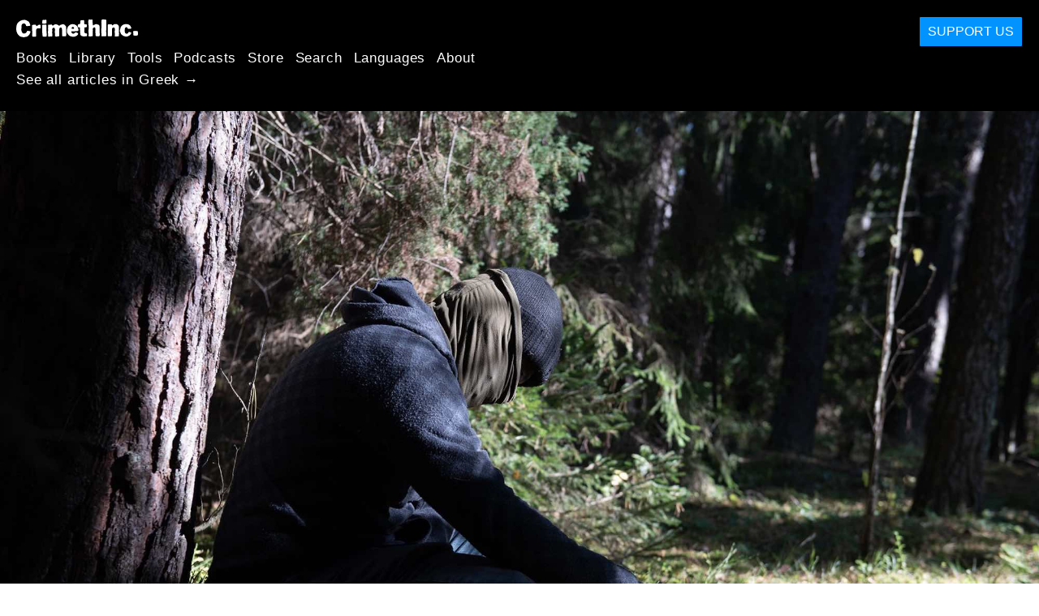

--- FILE ---
content_type: text/html; charset=utf-8
request_url: https://gr.crimethinc.com/2022/03/29/solidarnosc-w-dobie-wojny-i-przesiedlen-anarchisci-i-anarchistki-przeciwstawiaja-sie-wykorzystywaniu-uchodzcow-jako-broni-na-granicy-polski-i-bialorusi-1
body_size: 22795
content:
<!DOCTYPE html>
<html dir="ltr" lang="pl" class="media-mode" prefix="og: http://ogp.me/ns#">
  <head>
    
  <!--
    ********************************************************************************************************
    I support your decision, I believe in change and hope you find just what it is that you are looking for.
    ********************************************************************************************************
  -->

<title>CrimethInc. : Solidarność w dobie wojny i przesiedleń : Anarchiści i Anarchistki przeciwstawiają się wykorzystywaniu uchodźców jako broni na granicy Polski i Białorusi</title>
<meta charset="utf-8">
<meta http-equiv="X-UA-Compatible" content="IE=edge">
<meta name="viewport" content="width=device-width, initial-scale=1, shrink-to-fit=no">

<link rel="pgpkey" type="application/pgp-keys" href="/key.pub">

<meta name="csrf-param" content="authenticity_token" />
<meta name="csrf-token" content="Ig6dUlpHY-zvMFNDIdI5pQii86QXIi2PwEazvY4As63zF_fRVW2aptiLtxETRwX-TMwNsfIQyU7HND3kLzhdMA" />

<!-- Search engines should use our meta tags for link previews -->
<meta name="robots" content="noydir">
<meta name="robots" content="noodp">

<!-- Chrome, Firefox OS and Opera -->
<meta name="theme-color" content="#000000">
<!-- Safari -->
<meta name="apple-mobile-web-app-status-bar-style" content="black">

<!-- General meta tags -->
<meta name="robots" content="index,follow">
<meta name="application-name" content="CrimethInc. : Solidarność w dobie wojny i przesiedleń : Anarchiści i Anarchistki przeciwstawiają się wykorzystywaniu uchodźców jako broni na granicy Polski i Białorusi">
<meta name="description" content="Belarus has weaponized refugees to pressure the European Union, which has responded with brutality. We spoke with anarchists organizing in solidarity.">
<meta name="generator" content="CrimethInc. Internet Rube Goldberg Machine 3000">
<meta name="author" content="CrimethInc. Ex-Workers Collective">

<!-- Google Site Verification for WebMaster tools -->
<!-- <meta name="google-site-verification" content="" /> -->

<!-- Social media support: Twitter Cards and Facebook (Open Graph) -->
<meta name="twitter:dnt" content="on">
<meta name="twitter:card" content="summary_large_image">
<meta name="twitter:site" content="@crimethinc">
<meta name="twitter:site:id" content="14884161">
<meta name="twitter:creator" content="@crimethinc">
<meta name="twitter:creator:id" content="14884161">
<meta name="twitter:url" content="https://gr.crimethinc.com/2022/03/29/solidarnosc-w-dobie-wojny-i-przesiedlen-anarchisci-i-anarchistki-przeciwstawiaja-sie-wykorzystywaniu-uchodzcow-jako-broni-na-granicy-polski-i-bialorusi-1" property="og:url">
<meta name="twitter:title" content="Solidarność w dobie wojny i przesiedleń" property="og:title">
<meta name="twitter:description" content="Belarus has weaponized refugees to pressure the European Union, which has responded with brutality. We spoke with anarchists organizing in solidarity." property="og:description">
<meta name="twitter:image" content="https://cdn.crimethinc.com/assets/articles/2022/03/28/header.jpg" property="og:image">
<meta property="og:site_name" content="CrimethInc.">
<meta property="og:type" content="article">

<!-- Feeds: RSS/Atom and JSON Feed -->
  <link rel="alternate" type="application/atom+xml" title="CrimethInc. : Solidarność w dobie wojny i przesiedleń : Anarchiści i Anarchistki przeciwstawiają się wykorzystywaniu uchodźców jako broni na granicy Polski i Białorusi" href="https://gr.crimethinc.com/feed" />
  <link rel="alternate" type="application/json" title="CrimethInc. : Solidarność w dobie wojny i przesiedleń : Anarchiści i Anarchistki przeciwstawiają się wykorzystywaniu uchodźców jako broni na granicy Polski i Białorusi" href="https://gr.crimethinc.com/feed.json" />

<!-- Canonical URLs -->

<!-- BIO -->
<link rel="me" href="mailto:help@crimethinc.com">
<link rel="author" href="/about" title="About CrimethInc.">

<!-- Site search -->
<link rel="search" type="application/opensearchdescription+xml" href="https://crimethinc.com/opensearch.xml" title="CrimethInc.">

<!-- Sitemap -->
<link rel="home" href="https://crimethinc.com">
<link rel="index" href="https://crimethinc.com/sitemap">

<!-- Browser hints -->
<link rel="dns-prefetch" href="https://assets.crimethinc.com">
<link rel="dns-prefetch" href="https://cdn.crimethinc.com">

  <!-- Fav and touch icons -->
  <link rel="shortcut icon" href="/favicon.ico" type="image/x-icon">
  <link rel="apple-touch-icon icon" href="/apple-touch-icon.png" sizes="180x180" type="image/png">
  <link rel="mask-icon" href="/logo.svg" sizes="any" color="#000000">

  <!-- Windows, IE and Edge -->
  <meta name="msapplication-TileImage" content="/assets/icons/icon-144x144-db990e10839d96d73fbea65084220a931c26303c71b51116e28a827459340b8e.png">
  <meta name="msapplication-TileColor" content="#000000">

  <meta name="msapplication-square70x70logo" content="/assets/icons/icon-150x150-0a640ae0ca69985cea7af37103321d66c4ec512fd14aebb15805c176730611f8.png">
  <meta name="msapplication-square150x150logo" content="/assets/icons/icon-70x70-09272eec03e5a3309fe3d4a6a612dc4a96b64ee3decbcad924e02c28ded9484e.png">
  <meta name="msapplication-wide310x150logo" content="/assets/icons/icon-310x150-9e4aeec27d6e1ffcc8758850e71675f8df9e0304a4f33d47e581beb45220e346.png">
  <meta name="msapplication-square310x310logo" content="/assets/icons/icon-310x310-1729fce0f599a470d45d5eb77482b256c417fc51b6590a5e669bea23437e27c4.png">

  <!-- Icons and stuff for more browsers via manifest.json -->
  <link rel="manifest" href="/manifest.json">


<!-- CSS -->
<link rel="stylesheet" href="/assets/2017-b8423a674df02143bc627bf758ebadc6f200998bd07751519f5053020a8d36ca.css" media="all" />

<style>

</style>





    

  </head>

  <body id="article">
    
    
    <header class="site-header" id="header">

  <span class="header-logo"><a href="/">CrimethInc.</a></span>

  <nav>
    <ul class="primary-navigation">
      <li class="nav-link"><a href="/books">Books</a></li>
      <li class="nav-link"><a href="/library">Library</a></li>
      <li class="nav-link"><a href="/tools">Tools</a></li>
      <li class="nav-link"><a href="/podcasts">Podcasts</a></li>
      <li class="nav-link"><a href="/store">Store</a></li>
      <li class="nav-link"><a href="/search">Search</a></li>
      <li class="nav-link"><a href="/languages">Languages</a></li>
      <li class="nav-link"><a href="/about">About</a></li>
    </ul>

      <ul>
        <li class="nav-link"><a href="/languages/ellenika">See all articles in Greek →</a></li>
      </ul>
  </nav>

  <a class="button" href="/support">Support Us</a>
</header>



    <main>
      

  <article id="article--solidarnosc-w-dobie-wojny-i-przesiedlen-anarchisci-i-anarchistki-przeciwstawiaja-sie-wykorzystywaniu-uchodzcow-jako-broni-na-granicy-polski-i-bialorusi-1" class="h-entry" data-id="2898" data-published-at="1765047713">
    <header>
        <div class="article-image">
    <img class="u-photo" alt="" src="https://cdn.crimethinc.com/assets/articles/2022/03/28/header.jpg" />
  </div>


      <div class="meta">
        <div class="p-name ">
  

    <h1 class="p-x-title" id="solidarnosc-w-dobie-wojny-i-przesiedlen-anarchisci-i-anarchistki-przeciwstawiaja-sie-wykorzystywaniu-uchodzcow-jako-broni-na-granicy-polski-i-bialorusi-1">
      Solidarność w dobie wojny i przesiedleń
    </h1>

      <span class="screen-reader-only visually-hidden sr-only"> : </span>

      <h2 class="p-x-subtitle">
        Anarchiści i Anarchistki przeciwstawiają się wykorzystywaniu uchodźców jako broni na granicy Polski i Białorusi
      </h2>

  
</div>

        

<time class="dt-published" datetime="2022-03-29">
    2022-03-29
</time>


          <div class="categories">
    <b class="badge">Categories:</b>

    <ul>
        <li><img class="icon-image" src="/assets/library/tags-5937defc0b5300a28e526975987497758ed02ac77cb9ec9ce47af63b04d525cd.png" /></li>
        <li><a rel="tag" class="p-category" href="/categories/analysis">Analysis</a></li>
        <li><a rel="tag" class="p-category" href="/categories/current-events">Current Events</a></li>
    </ul>
  </div>

          <div class="localizations">
    <b class="badge">Localizations:</b>

    <ul>
        <li><img class="icon-image" src="/assets/library/localizations-f03e56af8212d33cb5dcac243cbe395c90e3fe18169f175008f1a829ebb9491d.png" /></li>
        <li><a href="/2022/03/29/solidaritat-in-zeiten-von-krieg-und-vertreibung-anarchistinnen-an-der-polnisch-belarussischen-grenze">Deutsch</a></li>
        <li><a href="/2022/03/29/solidarity-in-an-age-of-war-and-displacement-anarchists-confront-the-weaponization-of-refugees-on-the-poland-belarus-border">English</a></li>
        <li><a href="/2022/03/29/solidaridad-en-una-epoca-de-guerra-y-desplazamientos-los-anarquistas-se-enfrentan-a-la-armificacion-de-los-refugiados-en-la-frontera-entre-polonia-y-bielorrusia">Español</a></li>
        <li><a href="/2022/03/29/la-solidarite-a-lere-de-la-guerre-et-des-deplacements-de-populations-les-anarchistes-face-a-linstrumentalisation-des-refugiees-a-la-frontiere-entre-la-pologne-et-la-bielorussie">Français</a></li>
        <li><a href="/2022/03/29/solidariedade-em-tempos-de-guerra-e-deslocamento-anarchists-confront-the-weaponization-of-refugees-on-the-poland-belarus-border">Português Brasileiro</a></li>
        <li><a href="/2022/03/29/splochieniie-v-epokhu-voin-i-mighratsii-anarkhisty-protivostoiat-vooruzhieniiu-biezhientsiev-na-polsko-bielorusskoi-ghranitsie">Русский</a></li>
    </ul>
  </div>

      </div>

      
    </header>

    <div class="e-content">
      <p>Od czasu inwazji Rosji z Ukrainy uciekło prawie cztery miliony
uchodźców. Ale nie są to jedyni uchodźcy uciekający dziś z krajów
ogarniętych wojną. Począwszy od 2021 roku, rząd Białorusi cynicznie
wykorzystuje tysiące uchodźców przesiedlonych w wyniku wojen w Syrii,
Afganistanie, Iraku, Etiopii i innych krajach jako broń do wywierania
nacisku na Unię Europejską. Rządy UE zareagowały bezdusznie,
pozostawiając tych uchodźców uwięzionych pomiędzy dwoma
zmilitaryzowanymi granicami i ustanawiając strefę zamkniętą, aby
uniemożliwić innym patrzenia na to, jak umierają. Mimo to anarchiści
zrzeszeni w sieci <a href="https://nobordersteam.noblogs.org/">No Borders Team</a> przeciwstawili się restrykcjom, by
nieść pomoc uchodźcom w imię świata bez granic. Aby dowiedzieć się
więcej, rozmawialiśmy z anarchistami mobilizującymi się na granicy
Polski i Białorusi.</p>

<p>You can donate to support the efforts of No Borders Team <a href="https://zrzutka.pl/rab8e2">here</a>.</p>

<p><em>For background on mutual aid efforts in Poland during the COVID-19 pandemic, start with <a href="https://crimethinc.com/2020/08/25/doing-what-state-and-market-cannot-the-visible-hand-how-a-mutual-aid-network-serves-tens-of-thousands-in-poland">this article</a>. To learn about how volunteers act in solidarity with migrants along the border between the United States and Mexico, read <a href="https://crimethinc.com/books/no-wall-they-can-build">this</a>. For perspective from migrants, read <a href="https://crimethinc.com/2022/03/15/the-syrian-cantina-in-montreuil-organizing-in-exile-how-refugees-can-continue-their-struggle-in-foreign-lands">this interview</a> with Syrian exiles.</em></p>

<figure class="">
<img src="https://cdn.crimethinc.com/assets/articles/2022/03/28/1.jpg" />   <figcaption>
    <p>23 paździenika 2021 - rzeczy porzucone przez uchodźców w Polsce. Śpieszyli sie by uciec przed strażnikami granicznymi lub nie zdążyli spakować swoich rzeczy zanim zostali zatrzymani i wywiezieni z powrotem do Białorusi.</p>
  </figcaption>
</figure>

<hr />

<h1 id="opowiesc-o-dwoch-granicach">Opowieść o dwóch granicach</h1>

<p>W ciągu ostatnich kilku tygodni polski rząd chwalił się, że przyjął
miliony uchodźców uciekających przed rosyjską inwazją na Ukrainę, a niezliczone rzesze ludzi w Polsce okazywały solidarność matkom, dzieciom i osobom starszym przybywającym do kraju dzień po dniu, zwykli obywatele
oferowali transport przybyszom na stacjach kolejowych i chętnie
otwierali swoje domy dla obcych. Jednak już od miesięcy na
północno-wschodniej granicy Polski migranci w różnym wieku z Iraku,
Syrii, Afganistanu i innych krajów ogarniętych wojną marzną i głodują,
utknąwszy w strefie przygranicznej między Polską a Białorusią. W
czasach, gdy na całym świecie jest więcej przymusowych przesiedleńców
<a href="https://www.unhcr.org/ua/en/34517-unhcr-world-refugee-day-ukraine.html">niż kiedykolwiek w historii</a>, katastrofa ta uwypukla uprzedzenia Unii
Europejskiej wobec <a href="https://www.theguardian.com/global-development/commentisfree/2022/mar/04/embraced-or-pushed-back-on-the-polish-border-sadly-not-all-refugees-are-welcome">nie-białych migrantów</a>  i zapowiada przyszłość, w
której rządy będą systematycznie wykorzystywać przesiedlone populacje w
celu uzyskania przewagi politycznej.</p>

<p>W tym samym czasie, w Polsce i innych miejscach w Europie, kolektywy
anarchistyczne pokazują, jak możemy stawić czoła takiej przyszłości,
organizując się solidarnie z migrantami z Bliskiego Wschodu i Afryki,
pomimo atmosfery strachu, uprzedzeń i przemocy.</p>

<p>[[ https://cdn.crimethinc.com/assets/articles/2022/03/28/16.jpg <a href="https://www.facebook.com/watch/live/?ref=watch_permalink&amp;v=263178002493014">8 listopada 2021</a>: “Dotarły do nas niepokojące wiadomości z granicy. Białoruscy strażnicy graniczni przepchnęli do Polski 2000 osób, wśród nich wiele dzieci. Co jakiś czas strażnicy strzelają nad głowami ludzi, aby ich popędzić. 
Polscy pogranicznicy ustawiają zapory na granicy.”</p>

<hr />

<p>W połowie 2021 r. prezydent Białorusi Aleksander Łukaszenko zwabił ludzi
uciekających przed konfliktami zbrojnymi w Afganistanie, Syrii,
Demokratycznej Republice Konga i innych częściach Azji i Afryki,
obiecując im bezpieczną trasę migracyjną przez Białoruś do Unii
Europejskiej. Po przybyciu do Mińska byli oni zatrzymywani przez
białoruskich żołnierzy i zmuszani do przekraczania granic Polski, Litwy
i Łotwy poza oficjalnymi punktami kontrolnymi.</p>

<p>Obecnie, od ponad sześciu miesięcy, tysiące kobiet, mężczyzn i dzieci
traktuje się jak pionki w walce o władzę między rządem Łukaszenki a Unią
Europejską, wielokrotnie zmuszając ich przy użyciu broni do wjazdu na
teren UE w niedozwolonych miejscach, a następnie natychmiast wypychając
z powrotem na Białoruś przez straż graniczną tych krajów. Odmawia się im
dostępu do schronienia, żywności, opieki medycznej i usług prawnych. Od
lutego w lasach i na bagnach wzdłuż granicy polsko-białoruskiej
<a href="https://www.infomigrants.net/en/post/38698/another-migrant-body-found-near-polandbelarus-border">znaleziono co najmniej dziewiętnaście</a> ciał domniemanych migrantów.</p>

<p>Od pierwszych dni tego kryzysu sieć polskich kolektywów
anarchistycznych, znana jako No Borders Team (NBT), nawiązała współpracę
z lokalnymi mieszkańcami strefy przygranicznej, aby zapewnić migrantom
żywność, wodę, koce, opiekę medyczną i inne artykuły pierwszej potrzeby
w ramach oddolnej pomocy wzajemnej. Dla osób zaangażowanych w No Borders
Team wysiłki te są częścią długofalowej misji, której celem jest
zniesienie granic między narodami i przeciwdziałanie ich zgubnym
skutkom.</p>

<figure class="">
<img src="https://cdn.crimethinc.com/assets/articles/2022/03/28/12.jpg" />   <figcaption>
    <p>“Nikt nie jest nielegalny - przeciwko europejskiej fortecy”. Baner zawieszony na Urzędzie Marszałkowskim w Poznaniu.</p>
  </figcaption>
</figure>

<p>“W ciągu ostatnich kilku tygodni byliśmy świadkami ogromnego zrywu
społecznego w Polsce - mówi J. z NBT. “Tysiące ludzi przyjęło pod swój
dach ukraińskie rodziny. Przez pewien czas było nawet zbyt wielu
chętnych do pomocy, tak jakby tą wielką mobilizacją Polacy chcieli
wymazać swoją bierność wobec migrantów na granicy z Białorusią. Te
zatrzymane rodziny nadal są tam wyrzucane do lasu”.</p>

<p>Uważa się, że Łukaszenko, który jest prezydentem Białorusi od 1994 r.,
zaaranżował przymusową migrację, aby wykorzystać podziały w UE dotyczące
jej polityki migracyjnej i zdestabilizować region, <a href="https://www.npr.org/2021/11/17/1056129127/poland-belarus-eu-migrant-border-crisis">jako formę odwetu</a> za
krytykę jego autorytarnego reżimu przez rządy UE i nałożenie sankcji na
Białoruś. Kiedy w 2020 roku ogłoszono, że wygrał szóstą kadencję jako
prezydent, UE i wiele innych krajów odrzuciło wyniki z powodu
powszechnego przekonania, że wybory zostały sfałszowane. UE nałożyła
również sankcje gospodarcze w odpowiedzi na przypadki łamania praw
człowieka przez rząd Łukaszenki, w tym zmuszenie samolotu pasażerskiego
linii Ryanair z Grecji na Litwę do lądowania w Mińsku w celu
aresztowania opozycjonisty w maju 2021 roku. Białoruska gospodarka jest
w dużej mierze uzależniona od Rosji, która jest jedynym sojusznikiem
Łukaszenki. Kiedy w 2020 <a href="https://crimethinc.com/2021/06/30/belarus-when-we-rise-a-critical-analysis-of-the-2020-revolt-against-the-dictatorship">roku przez kilka tygodni trwały protesty</a> w
odpowiedzi na sfałszowaną reelekcję Łukaszenki, prezydent Rosji Władimir
Putin zaoferował wysłanie rosyjskiego wojska w celu rozprawienia się z
opozycją. W lipcu 2021 roku Łukaszenko zareagował na sankcje nałożone
przez UE po incydencie z liniami lotniczymi Ryanair, <a href="https://www.politico.eu/article/belarusian-president-alexander-lukashenko-warns-eu-belarus-wont-stop-migrant-border-surge-lithuania/">grożąc</a>, że jego
rząd nie będzie już powstrzymywał nieudokumentowanych migrantów przed
próbami przedostania się na Litwę przez Białoruś.</p>

<p>Wyraźnie rozwinął się proceder handlu ludźmi, gdy państwowe linie
lotnicze i biura podróży promowały obniżone ceny “wycieczek” na Białoruś
do krajów takich jak Irak, Turcja i Etiopia, reklamując Białoruś jako
rzekomo bezpieczną drogę do UE; w tym samym czasie białoruscy urzędnicy
zaczęli wydawać więcej wiz, łagodząc przepisy. Po przewiezieniu na
wschodnią granicę UE i umieszczeniu w obozach na terenie baz wojskowych,
migranci otrzymywali nożyce do cięcia drutu i byli zmuszani przez
białoruskich funkcjonariuszy do przecinania ogrodzenia z drutu
kolczastego oraz przekraczania granicy poza oficjalnymi punktami
kontrolnymi. Do października Białoruś <a href="https://www.infomigrants.net/en/post/37994/polish-border-guard-blocks-600-migrants-from-entering-the-country">eskalowała przemyt tysięcy
migrantów na granicę UE</a>. Mimo to w listopadzie 2021 roku Łukaszenko
<a href="https://www.politico.eu/article/alexander-lukashenko-migrants-belarus-poland-border/">twierdził</a>, że władze białoruskie po prostu przestały uniemożliwiać
migrantom dotarcie do granicy UE, a nie zapraszać ich.</p>

<p>Podczas gdy rządy państw zachodnich oskarżają Łukaszenkę o wykorzystanie
tych ludzi do “<a href="https://theconversation.com/is-the-belarus-migrant-crisis-a-new-type-of-war-a-conflict-expert-explains-171739">hybrydowego ataku</a>” przeciwko UE, Putin broni działań
białoruskiego prezydenta, jak to często czynił w przeszłości. Od lutego
wpływ Rosji na Białoruś przejawiał się w tym, <a href="https://www.npr.org/2022/03/11/1085548867/belarus-ukraine-russia-invasion-lukashenko-putin">że wojska rosyjskie mogły
wykorzystywać Białoruś</a> jako bazę wypadową do inwazji na Ukrainę.</p>

<figure class="">
<img src="https://cdn.crimethinc.com/assets/articles/2022/03/28/11.jpg" />
</figure>

<p>Osoby związane z No Borders Team podejrzewają, że strategiczne
wykorzystanie uchodźców przez Łukaszenkę w celu destabilizacji UE było
od początku związane z machinacjami Putina przeciwko Ukrainie. “Od
samego początku nasza działalność na granicy z Białorusią była związana
z sytuacją polityczną w Ukrainie” - mówi J -. “Mieliśmy świadomość, że
jednym z powodów działań podejmowanych przez władze białoruskie może być
destabilizacja sytuacji w regionie, której celem było ułatwienie
rosyjskich operacji wojskowych w Ukrainie. Nikt nie miał pewności, że
taki atak nastąpi, a skala agresji z pewnością zaskoczyła większość z
nas, ale widzieliśmy instrumentalne wykorzystanie ludzkiej tragedii na
granicy jako elementu gry o władzę w Moskwie.”</p>

<p>Tragedia wynikająca z tej gry o władzę jest jednak również wynikiem
strategii, jaką przyjął polski rząd w odpowiedzi na tę sytuację -
strategię, którą stanowczo <a href="https://www.infomigrants.net/en/post/37885/eu-and-unhcr-raise-alarm-over-pushback-methods-in-poland-latvia-and-lithuania">potępia</a> Wysoki komisarz Narodów Zjednoczonych
do spraw uchodźców, Europejski Trybunał Praw Człowieka oraz kilka 
innych organizacji zajmujących się prawami człowieka. W ramach taktyki
znanej powszechnie jako “pushback” polscy strażnicy graniczni, żołnierze
i policja zbierają ludzi, którym udało się przekroczyć granicę, i
natychmiast zmuszają ich do ponownego wjazdu na Białoruś poza
oficjalnymi przejściami granicznymi, nie dając im możliwości ubiegania
się o status uchodźcy. Mimo że polski rząd zmienił przepisy, aby to
umożliwić, a parlament uchwalił w październiku ustawę, która rzekomo
legalizuje takie wydalenia, <a href="https://www.ejiltalk.org/polands-power-play-at-its-borders-violates-fundamental-human-rights-law/">praktyka ta wyraźnie narusza prawo
międzynarodowe i europejskie</a>, pozbawiając ludzi prawa do ubiegania się o
azyl.</p>

<figure class="">
<img src="https://cdn.crimethinc.com/assets/articles/2022/03/28/3.jpg" />   <figcaption>
    <p>“Prawdopodobnie kurdyjska rodzina. Kilkoro dzieci, kobiet, mężczyzn i osób starszych - wszyscy zostali przepchnięci z powrotem przez granicę tej samej nocy.”</p>
  </figcaption>
</figure>

<p>W listopadzie polska Straż Graniczna nasiliła przemoc wobec migrantów,
strzelając z armatek wodnych i używając gazu łzawiącego wobec osób
próbujących przekroczyć granicę. Wielu z tych, którzy zostali złapani po
przekroczeniu granicy Polski, jest przetrzymywanych w <a href="https://euobserver.com/migration/154320">strzeżonych
ośrodkach detencyjnych</a>, często przez wiele miesięcy. W jednym z ośrodków
w Wędrzynie zatrzymani migranci <a href="https://notesfrompoland.com/2022/02/10/hunger-protest-over-conditions-at-holding-centre-for-refugees-and-migrants-in-poland/">zorganizowali</a> dwa różne protesty głodowe
przeciwko panującym tam warunkom. W NBT działają grupy ludzi, którzy
byli w stanie dostarczyć niezbędne artykuły osobom przetrzymywanym w
tych obozach, a w niektórych przypadkach skoordynowali współpracę osób
chcących ubiegać się o azyl z pomocą prawną.</p>

<p>Prezydent RP Andrzej Duda ogłosił 2 września 2021 r. stan wyjątkowy w
części województw podlaskiego i lubelskiego graniczących z Białorusią.
Stan wyjątkowy ustanawia trzykilometrową strefę wzdłuż granicy, do
której zgodnie z prawem nie wolno wchodzić nikomu, w tym dziennikarzom,
organizacjom pozarządowym i niezależnym obserwatorom. Każdy, kto wejdzie
do strefy zamkniętej w celu niesienia pomocy humanitarnej, ryzykuje
aresztowaniem lub grzywną. “Odkąd strefa została ustanowiona na początku
września, nie wpuszczono tam żadnych medyków” - mówi D-. “Nawet jeśli
ktoś umierał w lesie, żołnierze na granicy nikogo nie wpuszczali”.
Podczas gdy straż graniczna <a href="https://www.infomigrants.net/en/post/37738/medics-leave-polandbelarus-border-without-reaching-migrants">odrzuciła</a> wsparcie medyczne organizacji
pozarządowych, takich jak Lekarze bez Granic, niektórym medykom udało
się przedostać na teren pogranicza w sposób niezauważony, aby leczyć
migrantów cierpiących na hipotermię i obrażenia powstałe w wyniku
brutalnych napaści polskich i białoruskich funkcjonariuszy.</p>

<figure class="portrait">
<img src="https://cdn.crimethinc.com/assets/articles/2022/03/28/13.jpg" />   <figcaption>
    <p>“Wśród nocnej ciszy ktoś umiera w lesie”. Wigilia 2021.</p>
  </figcaption>
</figure>

<p>F-, związana z NBT, mówi, że prawie wszyscy aktywiści biorący udział w
akcji zostali przeszkoleni w udzielaniu pierwszej pomocy. Zazwyczaj, gdy
znajdują w lesie ludzi, którzy poprosili o pomoc, najpierw zajmują się
ich potrzebami medycznymi, a potem dają im coś ciepłego do jedzenia i
picia. “W zależności od napotkanej osoby - mówi - czasem po prostu
pomagasz jej się przebrać i odchodzisz, bo ma jakieś plany, ale czasem
spędzasz z nią trochę więcej czasu. Siadasz wokół nich, dzielisz się
kocami, wspólnie z nimi marzniesz. Pijesz herbatę i słuchasz ich
historii, a oni pokazują ci zdjęcia swoich dzieci i rodzin w swoich
telefonach”. F- poznała wielu interesujących ludzi w strefie
przygranicznej, w tym niektórych, którzy byli działaczami politycznymi
organizującymi się na rzecz grup marginalizowanych w swoich krajach
pochodzenia, a teraz znajdują się po drugiej stronie tego procesu w UE.</p>

<p>D- mówi, że spotkali kilka osób, które były w tak złym stanie, że
obawiali się, że mogą umrzeć. Choć aktywistki i aktywiści NBT nie
widzieli jeszcze żadnych ofiar śmiertelnych, spotkali osoby dotkliwie
pobite, w tym dzieci, oraz kobiety wielokrotnie gwałcone, w większości
przypadków przez białoruskich żołnierzy, ale także przez polskich
oficerów. “To niesamowite, jak wiele są oni w stanie tam przetrwać” -
mówi, zauważając, że niektórzy migranci, pochodzący z Bliskiego Wschodu,
byli zupełnie nieprzygotowani na warunki terenowe i pogodowe panujące na
tym obszarze. Dostarczano im plandeki, mapy, śpiwory, nowe ubrania, a
czasem pokazywano, jak zbudować tymczasowe schronienie.</p>

<p>Ludzie, którzy mieszkają w strefie “stanu wyjątkowego” wzdłuż granicy,
jako pierwsi zareagowali na kryzys humanitarny, który dotknął ich
najbliższe otoczenie. “Bardzo duża część pomocy, która została udzielona
ludziom, którzy utknęli w lesie po ustanowieniu strefy zamknietej i
zakazu wstępu do niej, opierała się na mieszkańcach regionu” - mówi F-.
Pomimo ciągłego zagrożenia ze strony funkcjonariuszy patrolujących teren
w helikopterach, wielu mieszkańców od początku ryzykowało aresztowanie,
zapuszczając się do lasu, aby nieść pomoc ratującą życie migrantom,
którzy utknęli w lesie, i nieustannie próbowało nieść pomoc osobom
przetrzymywanym w ośrodkach detencyjnych.</p>

<figure class="">
<img src="https://cdn.crimethinc.com/assets/articles/2022/03/28/7.jpg" />   <figcaption>
    <p>12 lutego 2022 w Krośnie Odrzańskim odbyła się demonstracja solidarnościowa z osobami uwięzionymi w ośrodkach koncentracyjnych dla uchodźców. Kilkaset osób zgromadziło się przed siedzibą straży granicznej, odpowiadając w ten sposób na protesty mający miejsce w tzw “ośrodkach dla cudzoziemców”. W tym samym czasie trwał strajk głodowy w niesławnym ośrodku w Wędrzynie.</p>
  </figcaption>
</figure>

<p>D- opowiada o relacjach, jakie anarchistyczni działacze nawiązali z
lokalnymi mieszkańcami w trakcie wykonywania tej wspólnej pracy. “To
było dla nas naprawdę imponujące, ponieważ Polska jest bardzo
konserwatywnym krajem, zobaczyć, jak zorganizowana jest lokalna
społeczność, która wcześniej nie miała za wiele wspólnego z aktywizmem”.
Wielu z nich, jak mówi, podzieliło poglądy NBT na temat rządu po tym,
gdy zobaczyli, jak ludzie giną w lesie.</p>

<p>Zakaz wstępu dla mediów do strefy przygranicznej pozwolił straży
granicznej działać “jak kowboje”, twierdzi F-. Mówi ona, że ludziom
niosącym tam pomoc celowano w twarz z broni, wyciągano ich z samochodów
i strażnicy zabierali im telefony. “Oni mogą zrobić wszystko” - mówi F-.
“Nikt ich nie widzi, nikt nie może ich osądzić i nikt nigdy się nie
dowie”.</p>

<p>“Śledzą nas tajniacy” - mówi J-. Grupa jest przekonana, że policja zna
lokalizację ich bazy, miejsca spotkań i przechowywania rozdawanych przez
nich przedmiotów. J- twierdzi jednak, że podejmują wiele środków
bezpieczeństwa. Wolałby nie wdawać się w szczegóły dotyczące sposobu, w
jaki wolontariusze NBT prowadzą swoją działalność, ale mówi, że pomaga
im to, że stanowią dużą sieć i mogą łatwo wymieniać się informacjami.
Migranci, którzy utknęli w lesie, wiedzą, jak się z nimi skontaktować i
gdzie się znajdują, co pozwala członkom sieci reagować na wezwania o
pomoc. Osoby odpowiadające na te wezwania podróżują w grupach i
wzajemnie się pilnują.</p>

<figure class="portrait">
<img src="https://cdn.crimethinc.com/assets/articles/2022/03/28/9.jpg" />   <figcaption>
    <p>Las.</p>
  </figcaption>
</figure>

<p>Być może najbardziej rażącą różnicą między reakcjami polskiego rządu na
oba kryzysy jest to, że pomoc uchodźcom z Ukrainy nie jest uznawana za
przestępstwo. “Aby wspierać ludzi z Ukrainy, nie musisz ukrywać się w
lesie przed polskimi służbami. Nie musisz zasłaniać firanek w domu po
tym, jak udzieliłeś schronienia uchodźcy, nie musisz się martwić, że
policja czy wojska obrony terytorialnej rzucą cię na ziemię, że cię
zastraszą, bo wychodzisz na spotkanie z ludźmi w drodze z zupą i ciepłą
kurtką.”</p>

<p>“Choć jesteśmy pod wrażeniem skali pomocy udzielanej przez Polaków, nie
możemy nie zauważyć, że jest to pomoc wybiórcza - mówi J-. “O ile
ukraińskie matki z dziećmi mogą liczyć na wsparcie, o tyle mężczyźni i
osoby o innym kolorze skóry mają o wiele trudniej. Oczywiście, nie jest
to tylko polski problem, ponieważ wiele transportów z Europy Zachodniej
odmawia przyjęcia osób o innym kolorze skóry niż biały.”</p>

<p>Członkowie grupy NBT argumentują, że powodem, dla którego kryzys
wynikający z inwazji na Ukrainę przyćmił ten na granicy
północno-wschodniej, jest nie tylko jego skala, ale także dystans
psychologiczny, jaki wielu Polaków odczuwa wobec migrantów, którzy
próbowali przedostać się do ich kraju przez Białoruś - postawa podsycana
przez straszenie interesami państwa i kapitału. “Rosyjska inwazja na
Ukrainę jest dla polskiego społeczeństwa bardziej widoczna, odczuwalna i
mniej skomplikowana niż naloty bombowe w zdestabilizowanej Syrii, Iraku
czy Jemenie” - mówi F-. “Łatwiej jest im uznać, że są uchodźcami
wojennymi, którzy potrzebują pomocy. Tak właśnie działała propaganda
polskiego państwa”.</p>

<figure class="portrait">
<img src="https://cdn.crimethinc.com/assets/articles/2022/03/28/4.jpg" />   <figcaption>
    <p>“Uchodźcy mile widziani.”</p>
  </figcaption>
</figure>

<p>Kontynuując swoją pracę na granicy polsko-białoruskiej, NBT wykazało się
taką samą solidarnością wobec osób wypędzonych ze swoich domów w
Ukrainie. “Od początku wojny ludzie związani z No Borders Team byli
obecni na granicy z Ukrainą - mówi D-, angażując się najpierw w doraźną
pomoc, taką jak kuchnia graniczna, organizowana przez kolektywy Food Not
Bombs z całej Polski, czy pomoc w transporcie ludzi. Z czasem
rozpoczęliśmy bardziej skoordynowane działania. Wspólnie z ukraińskimi
towarzyszami uruchomiliśmy transporty pomocowe z Polski do Ukrainy, a
także bezpośredni transport ludzi uciekających przed wojną do Polski.”</p>

<p>“Chaos i zamieszanie towarzyszące tej sytuacji powoli się stabilizują,
więc pojawiają się możliwości zorganizowanego działania” - mówi D-. “
Przyjaciele z różnych sekcji jeżdżą na granicę i pomagają przy
rozdzielaniu i sortowaniu paczek, gotowaniu, transporcie; organizujemy
zrzuty rzeczy i pieniędzy. Współpracujemy z grupą anarchistyczną
walczącą w okolicach Kijowa, wspieramy ich zaopatrzeniem. Powstała też
baza, do której mogą przychodzić ludzie z naszego środowiska. Obecnie
prowadzimy zbiórkę pieniędzy na samochód dostawczy, który będzie mógł
działać w Ukrainie.”</p>

<p>Jeśli chodzi o funkcjonowanie państwa polskiego w odpowiedzi na napływ
ukraińskich uchodźców, J- mówi: “Wystarczy powiedzieć, że nie
funkcjonuje ono w ogóle”. Nie jest to jednak szczególnie odkrywcze
zdanie dla nas jako anarchistów. Praktycznie cała pomoc udzielana
ofiarom tej wojny jest organizowana oddolnie. Miliony ludzi poświęcają
na nią swój czas, pracę i pieniądze. Z drugiej strony, rząd ogranicza
się do konferencji prasowych, na których wspomina się te osiągnięcia. Od
początku wojny nie stworzono spójnej polityki pomocy uchodźcom”. Podczas
gdy polski rząd <a href="https://www.aljazeera.com/news/2022/1/25/poland-begins-work-on-400m-belarus-border-wall-against-migrants">buduje</a> wart 353 miliony euro mur wzdłuż granicy z
Białorusią, pomimo ostrego sprzeciwu zarówno obrońców praw człowieka,
jak i obrońców środowiska, uczestnicy grupy NBT postrzegają to reaktywne
podejście jako symbol całkowitego braku realnej polityki migracyjnej w
kraju.</p>

<figure class="">
<img src="https://cdn.crimethinc.com/assets/articles/2022/03/28/6.jpg" />   <figcaption>
    <p>“Nie dla muru.”</p>
  </figcaption>
</figure>

<p>Jak wyjaśnia F-, “aktywiści i mieszkańcy pogranicza, którzy od ponad pół
roku działają na granicy polsko-białoruskiej, wykorzystują ten czas
społecznego powstania na rzecz Ukrainy także do podkreślenia, że wszyscy
uchodźcy mogą przyjechać do Polski i powinni znaleźć tu swoje miejsce do
życia lub bezpieczną drogę w dalszej podróży. Bez względu na dokumenty
czy narodowość”.</p>

<p>Chociaż władze białoruskie zaczęły transportować zatrzymanych migrantów
z powrotem do Mińska, aby mogli zostać repatriowani do krajów, z których
uciekli, setki z nich nadal pozostają w strefie przygranicznej.
Nieustanna praca NBT na rzecz pomocy migrantom, którzy wciąż są tam
uwięzieni, jest tylko jednym z elementów ich misji, której celem jest
zmiana polityki migracyjnej w Unii Europejskiej i poza nią. Twierdzą
oni, że otwarcie granic i wspólna praca to jedyny sposób, by przygotować
się na to, co nas czeka w przyszłości, gdy coraz więcej ludzi będzie
wysiedlanych ze swoich domów przez wojny, wstrząsy polityczne, kryzysy
gospodarcze i <a href="https://www.theguardian.com/environment/2017/dec/21/devastating-climate-change-could-see-one-million-migrants-a-year-entering-eu-by-2100">katastrofy ekologiczne</a>. Kolektyw w Polsce jest częścią
<a href="https://www.facebook.com/freefighters">szerszej sieci</a>; współpracuje z grupami No Borders z Niemiec, Francji,
Włoch, Czech i Wielkiej Brytanii.</p>

<figure class="">
<img src="https://cdn.crimethinc.com/assets/articles/2022/03/28/10.jpg" />   <figcaption>
    <p>A photograph of the demonstration in Krosno Odrzańskie on February 12, 2022, taken by Agata Kubis.</p>
  </figcaption>
</figure>

<p>“Mamy inną sytuację niż grupy spoza Polski” - mówi D-. “Wynika to z
faktu, że żadna z tych grup nie wchodzi do strefy zamkniętej i nie
pracuje w tak trudnych warunkach: długie wyprawy do lasu i na bagna,
skrajnie niskie temperatury. Polacy i Litwini są zmuszeni do angażowania
się w ratowanie życia latem w strefie zamkniętej, co jest w tych krajach
karalne.” 23 marca <a href="https://www.theguardian.com/global-development/2022/mar/25/poland-detains-activists-accused-of-smuggling-migrants-over-belarus-border">czterech aktywistów z Polski</a>, którzy udzielali pomocy
humanitarnej rodzinie na granicy z Białorusią, zostało aresztowanych pod
zarzutem przemytu ludzi przez granicę.</p>

<p>W obliczu tych przeciwności ruch No Borders nadal promuje ideę, że
kryzysy graniczne nie są spowodowane przez migrantów, ale przez system
geopolitycznego podziału na państwa narodowe. “Przede wszystkim - mówi
J- - musimy po prostu robić to, co ruch No Borders robi od lat -
wspierać ludzi w drodze na wszelkie sposoby. Musimy tworzyć sieci
wsparcia, otwierać bezpieczne domy, wskazywać drogę, stawiać ten
codzienny, prawdziwy opór granicom”.</p>

<figure class="">
<img src="https://cdn.crimethinc.com/assets/articles/2022/03/28/15.jpg" />   <figcaption>
    <p>Demonstrators in Poland opposing the construction of a border wall between Poland and Belarus.</p>
  </figcaption>
</figure>

<p>“Paradoksalnie sytuacja w Ukrainie ujawniła nam naturalną bliskość i
łatwość, z jaką udzielana jest wzajemna pomoc w obliczu zagrożeń ponad
granicami państw” - mówi D-. “Eliminacja mechanizmów rozwoju struktur
autorytarnych to tylko jeden z czynników sprzyjających otwarciu granic”.
Aktywiści i aktywistki NBT uważają, że niektóre z innych ważnych kroków
w kierunku świata bez granic to m.in. opracowanie planu powolnej
demilitaryzacji, wzmocnienie programów proekologicznych, sprawiedliwy
podział i redystrybucja zasobów, działania na rzecz likwidacji ubóstwa i
głodu, edukacja w zakresie postaw etycznych oraz budowanie sieci
samoorganizujących się i samozarządzających struktur lokalnych.</p>

<p>“Jest jeszcze wiele do zrobienia, ale nie mamy nic do stracenia poza
naszymi własnymi granicami” - mówi D-.</p>

<figure class="portrait">
<img src="https://cdn.crimethinc.com/assets/articles/2022/03/28/14.jpg" />
</figure>

<hr />

<p>Dodatek: Świadectwo uchodźcy Poniższa relacja pojawiła się na stronie No Borders Team na <a href="https://www.facebook.com/nobordersteam/photos/a.106649841815847/143853684762129/">Facebooku</a> 23 lutego 2022 r.</p>

<p>Oddajemy głos tym, których świat nie chce usłyszeć. 
Publikujemy historię osoby, która zdecydowała się podjąć ogromne ryzyko
i wyruszyła w drogę do Europy:</p>

<p>“Pochodzę z Syrii, mam 33 lata i jestem inżynierem. Opuściłem Syrię
jakieś 9 lat temu i pojechałem do Libanu, między innymi z powodu
problemów z żołądkiem, które musiałem leczyć. 
Pewnego dnia ktoś mi powiedział:</p>

<p>“Jeśli chcesz jechać do Europy istnieje łatwy sposób. Po prostu daj mi
pieniądze, a ja dam ci bilet i wizę na Białoruś, potem będziesz mógł
pojechać wszędzie. To naprawdę prosta droga…”</p>

<p>Nie chcę wracać do Syrii z powodu wojny i mojego wyznania. Kiedy powiem
jakie jest moje wyznanie mogą mnie zabić. W Syrii jest pewien odłam
chrześcijaństwa, który wyznaje niewiele osób. W 2018 roku ISIS
zaatakowało wioskę, z której pochodzę i zabiło około 300 osób: dzieci,
kobiety, mężczyzn.</p>

<p>…I tak to się stało, że dałem temu człowiekowi 4000 dolarów, żeby
załatwił mi wizę i rezerwację w hotelu. Mieliśmy bezpośredni lot z
Libanu do Mińska. Kiedy nasza ośmioosobowa grupa dotarła na miejsce,
jakiś mężczyzna zabrał nas, umieścił w hotelu i powiedział, że teraz
przez 2 dni musimy naprawdę dobrze wypocząć. 
Powiedział nam też:</p>

<p>“Jeśli chcecie jechać do Europy, musicie zapłacić 3000 euro w gotówce.
Samochód zawiezie was do granicy, przejdziecie kilometr czy dwa i po
drugiej stronie (granicy) będzie czekać samochód, który zabierze was
gdziekolwiek będziecie chcieli. Niemcy, Belgia…”.</p>

<p>Być może wszyscy jesteśmy głupi. Bo mu uwierzyliśmy.</p>

<p>Po 2 dniach rzeczywiście przyjechał samochód i zabrał nas na granicę.
Ale do przejścia nie było 2 kilometrów, tylko jakieś 30. Ponieważ nie
mogliśmy wrócić, postanowiliśmy wyruszyć w tą straszną podróż. Szliśmy
około 3 dni. Jedna osoba w grupie miała telefon z internetem. Jeden
człowiek, nie pamiętam jak się nazywał, dawał nam lokalizacje: “idź
tu…, idź tam…”. Kiedy doszliśmy do płotu na Białorusi nie było jak
przejść. Człowiek ten powiedział, że musimy znaleźć w nim dziurę, ale
nie mogliśmy, więc przeszliśmy pod tym płotem. Potem szliśmy około 20
godzin lasem i doszliśmy w okolice jakiegoś miasta. Człowiek, który nas
nawigował, cały czas mówił: “musicie iść 5 km tu, 6 km tam, znowu 5 km,
12 km”… i tak bez końca…</p>

<p>Kiedy dotarliśmy do ostatniego punktu był już kolejny dzień. Tam złapała
nas polska policja. Dali nam wodę i nie powiedzieli nic oprócz tego, że
musimy wracać na Białoruś. Strażnik zaprowadził nas do granicy. Później,
po drugiej stronie, złapał nas białoruski żołnierz. Powiedzieliśmy, że
chcemy wracać, do Mińska, Iraku, Syrii, gdziekolwiek. 
Żołnierz roześmiał się i powiedział:</p>

<p>“Nie wrócicie do Mińska. Prędzej umrzecie. Macie dwie możliwości:
możecie umrzeć tutaj albo próbować iść do Polski”.</p>

<p>I zabrali nas, 8 osób, do innej grupy ludzi, około 200 osób do obozu,
ale takiego bez niczego do życia. Nie dali nam wody ani jedzenia.
Powiedzieli:</p>

<p>“Wy nie jesteście ludźmi. Jesteście zwierzętami”.</p>

<figure class="">
<img src="https://cdn.crimethinc.com/assets/articles/2022/03/28/5.jpg" />   <figcaption>
    <p>Do not judge a person until you have walked a mile in her shoes. As wars, ecological disasters, and other crises displace people around the world, you may be a refugee yourself one day.</p>
  </figcaption>
</figure>

<p>Zostaliśmy tam 5 dni. Codziennie prosiliśmy chociaż o wodę. Nie
dostawaliśmy jej. Przychodził żołnierz i mówił, że jeśli chcemy wody,
może nam ją dać za 100 dolarów za butelkę. Ta woda nie była zdatna do
picia dla człowieka; była zielona, z bajora. Ale przecież nie można żyć
bez wody… więc płaciłem mu codziennie. Jednego dnia żołnierze ukradli
mojemu koledze powerbank i paczkę papierosów, drugiemu ukradli telefon.
Zachowują się jak mafia.</p>

<p>Nie wiem dlaczego wykorzystują nas jako propagandę. Zbierali nas co noc
i jechali na granicę z Polską. Oni (białoruska “ochrona”) ukrywali się
między ludźmi, mieli normalne, cywilne ubrania. Brali kamienie i rzucali
nimi w polską stronę, krzycząc przy tym “yalla”, żeby inni uwierzyli, że
to Arabowie rzucają kamieniami. To były prowokacje. Kiedy nie mogliśmy
przejść przez polski płot, bili nas i mówili:</p>

<p>“Musicie iść!”</p>

<p>Po 5 dniach zabrano nas i przewieziono w inne miejsce. Białoruski
żołnierz przeciął płot, żebyśmy mogli przejść do Polski. Szliśmy około 5
dni, bez wody i jedzenia. Spaliśmy w śniegu, byliśmy bardzo zmęczeni. W
końcu ja i moi koledzy postanowiliśmy wyjść na główną drogę, bo nie
obchodziło nas już co się wydarzy, byliśmy tak wykończeni…</p>

<p>Po chwili zatrzymała się kobieta w samochodzie. 
Powiedzieliśmy do niej tylko:</p>

<p>“Proszę, pomóż nam”.</p>

<p>Zabrała nas, ale po 15 minutach policja zatrzymała samochód na punkcie
kontrolnym.</p>

<p>Upadłem na ziemię i powiedziałem:</p>

<p>“Proszę, zabierzcie mnie do szpitala”.</p>

<figure class="">
<img src="https://cdn.crimethinc.com/assets/articles/2022/03/28/8.jpg" />
</figure>

<p>Zabrali mnie do miejsca gdzie pracował kurdyjski lekarz, bardzo dobry
człowiek. Opowiedział o organizacjach, które pomagają, dał papiery do
podpisania.</p>

<p>Nie możemy wrócić na Białoruś. Jeśli chcą nas zabić w Polsce, proszę
bardzo, nie obchodzi nas to. Ale nie chcemy wracać na Białoruś.</p>

<p>Na koniec do szpitala przyszli ludzie z waszej grupy i ochronili nas. I
dzięki Bogu za tę pomoc. Po dwóch dniach pobytu w szpitalu straż zabrała
nas na posterunek w celu złożenia dokumentów i zabrała mnie do otwartego
miejsca.</p>

<p>To jest moja historia. Widziałem bardzo, bardzo złe rzeczy.</p>

<p>Widziałem człowieka umierającego obok mnie w lesie, a ja nie mogłem nic
zrobić…</p>

<p>Gdybym miał wybierać między życiem a Europą, wybrałbym życie.</p>

<p>Mam szczęśćie, że poznałem ludzi takich jak wy, którzy wiedzą co to
człowieczeństwo”.</p>

<hr />

<figure class="">
<img src="https://cdn.crimethinc.com/assets/articles/2022/03/28/2.jpg" />   <figcaption>
    <p>A solidarity protest in Michałów: “Mothers to the border.”</p>
  </figcaption>
</figure>



      
    </div>

    <footer>
        <div class="social">
    <h2 class="share-btns-heading">Share this article</h2>

    <ul class="social-links"><li class="social-link"><a class="link-domain-email" target="_blank" rel="noopener" href="mailto:?subject=CrimethInc.— Solidarność w dobie wojny i przesiedleń : Anarchiści i Anarchistki przeciwstawiają się wykorzystywaniu uchodźców jako broni na granicy Polski i Białorusi&amp;body=Solidarność w dobie wojny i przesiedleń : Anarchiści i Anarchistki przeciwstawiają się wykorzystywaniu uchodźców jako broni na granicy Polski i Białorusi https%3A%2F%2Fen.crimethinc.com%2F2022%2F03%2F29%2Fsolidarnosc-w-dobie-wojny-i-przesiedlen-anarchisci-i-anarchistki-przeciwstawiaja-sie-wykorzystywaniu-uchodzcow-jako-broni-na-granicy-polski-i-bialorusi-1">Share on Email</a></li><li class="social-link"><a class="link-domain-bluesky" target="_blank" rel="noopener" href="https://bsky.app/intent/compose?text=Solidarność w dobie wojny i przesiedleń : Anarchiści i Anarchistki przeciwstawiają się wykorzystywaniu uchodźców jako broni na granicy Polski i Białorusi https%3A%2F%2Fen.crimethinc.com%2F2022%2F03%2F29%2Fsolidarnosc-w-dobie-wojny-i-przesiedlen-anarchisci-i-anarchistki-przeciwstawiaja-sie-wykorzystywaniu-uchodzcow-jako-broni-na-granicy-polski-i-bialorusi-1 — @crimethinc.com ">Share on Bluesky</a></li><li class="social-link"><a class="link-domain-mastodon" target="_blank" rel="noopener" href="http://mastodon.social/share?text=Solidarność w dobie wojny i przesiedleń : Anarchiści i Anarchistki przeciwstawiają się wykorzystywaniu uchodźców jako broni na granicy Polski i Białorusi https%3A%2F%2Fen.crimethinc.com%2F2022%2F03%2F29%2Fsolidarnosc-w-dobie-wojny-i-przesiedlen-anarchisci-i-anarchistki-przeciwstawiaja-sie-wykorzystywaniu-uchodzcow-jako-broni-na-granicy-polski-i-bialorusi-1">Share on Mastodon</a></li><li class="social-link"><a class="link-domain-threads" target="_blank" rel="noopener" href="https://threads.net/intent/post?text=Solidarność w dobie wojny i przesiedleń : Anarchiści i Anarchistki przeciwstawiają się wykorzystywaniu uchodźców jako broni na granicy Polski i Białorusi https%3A%2F%2Fen.crimethinc.com%2F2022%2F03%2F29%2Fsolidarnosc-w-dobie-wojny-i-przesiedlen-anarchisci-i-anarchistki-przeciwstawiaja-sie-wykorzystywaniu-uchodzcow-jako-broni-na-granicy-polski-i-bialorusi-1 — @crimethincredux">Share on Threads</a></li><li class="social-link"><a class="link-domain-facebook" target="_blank" rel="noopener" href="https://www.facebook.com/sharer?u=https%3A%2F%2Fen.crimethinc.com%2F2022%2F03%2F29%2Fsolidarnosc-w-dobie-wojny-i-przesiedlen-anarchisci-i-anarchistki-przeciwstawiaja-sie-wykorzystywaniu-uchodzcow-jako-broni-na-granicy-polski-i-bialorusi-1">Share on Facebook</a></li><li class="social-link"><a class="link-domain-tumblr" target="_blank" rel="noopener" href="http://tumblr.com/widgets/share/tool?canonicalUrl=https://en.crimethinc.com/2022/03/29/solidarnosc-w-dobie-wojny-i-przesiedlen-anarchisci-i-anarchistki-przeciwstawiaja-sie-wykorzystywaniu-uchodzcow-jako-broni-na-granicy-polski-i-bialorusi-1&amp;amp;caption=Solidarno%C5%9B%C4%87%20w%20dobie%20wojny%20i%20przesiedle%C5%84&amp;amp;content=https://cdn.crimethinc.com/assets/articles/2022/03/28/header.jpg">Share on Tumblr</a></li></ul>
  </div>

        <div class="categories">
    <b class="badge">Categories:</b>

    <ul>
        <li><img class="icon-image" src="/assets/library/tags-5937defc0b5300a28e526975987497758ed02ac77cb9ec9ce47af63b04d525cd.png" /></li>
        <li><a rel="tag" class="p-category" href="/categories/analysis">Analysis</a></li>
        <li><a rel="tag" class="p-category" href="/categories/current-events">Current Events</a></li>
    </ul>
  </div>

        <div class="tags">
    <b class="badge">Tags:</b>

    <ul>
        <li><a rel="tag" class="p-category" href="/tags/poland">poland</a></li>
        <li><a rel="tag" class="p-category" href="/tags/belarus">Belarus</a></li>
        <li><a rel="tag" class="p-category" href="/tags/eastern-europe">eastern europe</a></li>
        <li><a rel="tag" class="p-category" href="/tags/syria">Syria</a></li>
        <li><a rel="tag" class="p-category" href="/tags/afghanistan">afghanistan</a></li>
        <li><a rel="tag" class="p-category" href="/tags/iraq">Iraq</a></li>
        <li><a rel="tag" class="p-category" href="/tags/solidarity">solidarity</a></li>
        <li><a rel="tag" class="p-category" href="/tags/mutual-aid">mutual aid</a></li>
        <li><a rel="tag" class="p-category" href="/tags/migration">migration</a></li>
        <li><a rel="tag" class="p-category" href="/tags/refugees">refugees</a></li>
    </ul>
  </div>


      <div>
        <ul class="pagination">
            <li class="page">
              <a href="/2022/03/29/solidarnosc-w-dobie-wojny-i-przesiedlen-anarchisci-i-anarchistki-przeciwstawiaja-sie-wykorzystywaniu-uchodzcow-jako-broni-na-granicy-polski-i-bialorusi-1">&lsaquo; Previous: Solidarność w dobie wojny i przesiedleń</a>
            </li>

            <li class="page">
              <a href="/2022/03/29/solidaritat-in-zeiten-von-krieg-und-vertreibung-anarchistinnen-an-der-polnisch-belarussischen-grenze">Solidarität in Zeiten von Krieg und Vertreibung : Next &rsaquo;</a>
            </li>
        </ul>
      </div>
    </footer>

      <div class="related-articles">
    <h1 class="related-articles-heading">Related Articles</h1>

      <div class="related-articles-category">
        <h2 class="related-articles-category-heading"><a href="/categories/analysis">Analysis</a></h2>

        <div class="row">

              <div class="related-article column column-one-third">

              <a href="/2025/11/20/reflections-on-resisting-ice-in-chicago-the-view-from-broadview"><img class="related-article-image" alt="" src="https://cdn.crimethinc.com/assets/articles/2025/11/20/header.jpg" /></a>

            <header class="article-titles">
              <h2 class="p-x-title"><a href="/2025/11/20/reflections-on-resisting-ice-in-chicago-the-view-from-broadview"><p>Resisting ICE in Chicago</p>
</a></h2>

                <h3 class="p-x-subtitle"><a href="/2025/11/20/reflections-on-resisting-ice-in-chicago-the-view-from-broadview"><p>Reflections on the Protests at the ICE Facility in Broadview</p>
</a></h3>
            </header>
            </div>

              <div class="related-article column column-one-third">

              <a href="/2025/10/10/we-shut-elbit-down-reflections-from-the-cambridge-massachusetts-campaign-against-elbit-systems"><img class="related-article-image" alt="" src="https://cdn.crimethinc.com/assets/articles/2025/10/10/header.jpg" /></a>

            <header class="article-titles">
              <h2 class="p-x-title"><a href="/2025/10/10/we-shut-elbit-down-reflections-from-the-cambridge-massachusetts-campaign-against-elbit-systems"><p>We Shut Elbit Down!</p>
</a></h2>

                <h3 class="p-x-subtitle"><a href="/2025/10/10/we-shut-elbit-down-reflections-from-the-cambridge-massachusetts-campaign-against-elbit-systems"><p>Reflections from the Cambridge, Massachusetts Campaign Against Elbit Systems</p>
</a></h3>
            </header>
            </div>

              <div class="related-article column column-one-third third-related-article">

              <a href="/2025/07/13/making-sense-of-the-pkks-self-dissolution-what-does-it-mean-for-the-middle-east"><img class="related-article-image" alt="" src="https://cdn.crimethinc.com/assets/articles/2025/07/13/header.jpg" /></a>

            <header class="article-titles">
              <h2 class="p-x-title"><a href="/2025/07/13/making-sense-of-the-pkks-self-dissolution-what-does-it-mean-for-the-middle-east"><p>Making Sense of the PKK’s Self-Dissolution</p>
</a></h2>

                <h3 class="p-x-subtitle"><a href="/2025/07/13/making-sense-of-the-pkks-self-dissolution-what-does-it-mean-for-the-middle-east"><p>What Does It Mean for the Middle East?</p>
</a></h3>
            </header>
            </div>
          </div>
        </div>
      <div class="related-articles-category">
        <h2 class="related-articles-category-heading"><a href="/categories/current-events">Current Events</a></h2>

        <div class="row">

              <div class="related-article column column-one-third">

              <a href="/2025/11/18/protesters-clash-with-ice-agents-again-in-the-twin-cities-a-firsthand-report"><img class="related-article-image" alt="" src="https://cdn.crimethinc.com/assets/articles/2025/11/18/header.jpg " /></a>

            <header class="article-titles">
              <h2 class="p-x-title"><a href="/2025/11/18/protesters-clash-with-ice-agents-again-in-the-twin-cities-a-firsthand-report"><p>Protesters Clash with ICE Agents Again in the Twin Cities</p>
</a></h2>

                <h3 class="p-x-subtitle"><a href="/2025/11/18/protesters-clash-with-ice-agents-again-in-the-twin-cities-a-firsthand-report"><p>A Firsthand Report</p>
</a></h3>
            </header>
            </div>

              <div class="related-article column column-one-third">

              <a href="/2025/10/20/anarchists-at-the-no-kings-rallies-reports-from-around-the-country"><img class="related-article-image" alt="" src="https://cdn.crimethinc.com/assets/articles/2025/10/20/header.jpg" /></a>

            <header class="article-titles">
              <h2 class="p-x-title"><a href="/2025/10/20/anarchists-at-the-no-kings-rallies-reports-from-around-the-country"><p>Anarchists at the No Kings Rallies</p>
</a></h2>

                <h3 class="p-x-subtitle"><a href="/2025/10/20/anarchists-at-the-no-kings-rallies-reports-from-around-the-country"><p>Reports from around the Country</p>
</a></h3>
            </header>
            </div>

              <div class="related-article column column-one-third third-related-article">

              <a href="/2025/10/13/morocco-the-gen-z-212-uprising-an-interview"><img class="related-article-image" alt="" src="https://cdn.crimethinc.com/assets/articles/2025/10/13/header1.jpg" /></a>

            <header class="article-titles">
              <h2 class="p-x-title"><a href="/2025/10/13/morocco-the-gen-z-212-uprising-an-interview"><p>Morocco: The Gen Z 212 Uprising</p>
</a></h2>

                <h3 class="p-x-subtitle"><a href="/2025/10/13/morocco-the-gen-z-212-uprising-an-interview"><p>An Interview</p>
</a></h3>
            </header>
            </div>
          </div>
        </div>

    </div>
  </div><!-- .related-articles -->

</article>

    </main>

    <footer id="site-footer">
  <div class="footer-sections">
    <nav class="footer-section footer-section-nav">
  <div class="footer-section-container">

    <h1>Site Map</h1>

    <dl>
      <dt class="nav-label nav-label-articles">
        <a href="/library">Articles</a>
        <b><a href="/feed">RSS</a></b>
      </dt>
      <dd>
          <a href="/categories/arts">Arts</a>
          <a href="/categories/adventure">Adventure</a>
          <a href="/categories/analysis">Analysis</a>
          <a href="/categories/current-events">Current Events</a>
          <a href="/categories/history">History</a>
          <a href="/categories/how-to">How To</a>
          <a href="/categories/news">News</a>
          <a href="/categories/technology">Technology</a>
      </dd>

      <dt class="nav-label nav-label-articles">
        <a href="/tools">Tools</a>
      </dt>
      <dd>
          <a href="/zines">Zines</a>
          <a href="/journals">Journals</a>
          <a href="/posters">Posters</a>
          <a href="/stickers">Stickers</a>
          <a href="/videos">Videos</a>
          <a href="/music">Music</a>
          <a href="/logos">Logos</a>
          <a href="/tce">To Change Everything</a>
          <a href="/steal-something-from-work-day">Steal Something from Work Day</a>
      </dd>

      <dt class="nav-label nav-label-books"><a href="/books">Books</a></dt>
      <dd>
          <a href="/books/from-democracy-to-freedom">From Democracy to Freedom</a>
          <a href="/books/contradictionary">Contradictionary</a>
          <a href="/books/work">Work</a>
          <a href="/books/expect-resistance">Expect Resistance</a>
          <a href="/books/recipes-for-disaster">Recipes for Disaster</a>
          <a href="/books/days-of-war-nights-of-love">Days of War Nights of Love</a>
          <a href="/books/no-wall-they-can-build">No Wall They Can Build</a>
          <a href="/books/off-the-map">Off the Map</a>
      </dd>

      <dt class="nav-label nav-label-podcast">
        <a href="/podcasts">Podcast</a>
        <b><a href="/podcast/feed">RSS</a></b>
      </dt>
      <dd>
          <a href="/podcasts/the-ex-worker">The Ex-Worker</a>
          <a href="/podcasts/no-wall-they-can-build">No Wall They can Build</a>
          <a href="/podcasts/the-hotwire">The Hotwire</a>
      </dd>

      <dt class="nav-label nav-label-store"><a href="/store">Store</a></dt>
      <dd>
        <a href="/store">Books, Posters, Stickers, and more…</a>
      </dd>

      <dt class="nav-label nav-label-languages" id="languages"><a href="/languages">Languages</a></dt>
      <dd>
          <a href="/languages/english">English</a>
          <a href="/languages/espa%C3%B1ol">Español</a>
          <a href="/languages/italiano">Italiano</a>
          <a href="/languages/deutsch">Deutsch</a>
          <a href="/languages/fran%C3%A7ais">Français</a>
          <a href="/languages/portugu%C3%AAs-brasileiro">Português Brasileiro</a>
          <a href="/languages/%D1%80%D1%83%D1%81%D1%81%D0%BA%D0%B8%D0%B9">Русский</a>
          <a href="/languages/polski">Polski</a>
          <a href="/languages/suomi">Suomi</a>
          <a href="/languages/%CE%B5%CE%BB%CE%BB%CE%B7%CE%BD%CE%B9%CE%BA%CE%AC">Ελληνικά</a>
          <a href="/languages/%D0%B1%D1%8A%D0%BB%D0%B3%D0%B0%D1%80%D1%81%D0%BA%D0%B8">Български</a>
          <a href="/languages/bahasa-indonesia">Bahasa Indonesia</a>
          <a href="/languages/%E6%97%A5%E6%9C%AC%E8%AA%9E">日本語</a>
          <a href="/languages/%E4%B8%AD%E6%96%87">中文</a>
          <a href="/languages/%C4%8De%C5%A1tina">čeština</a>
          <a href="/languages/magyar">Magyar</a>
          <a href="/languages/t%C3%BCrk%C3%A7e">Türkçe</a>
          <a href="/languages/%D9%81%D8%A7%D8%B1%D8%B3%DB%8C">فارسی</a>
          <a href="/languages/nederlands">Nederlands</a>
          <a href="/languages/euskara">Euskara</a>
          <a href="/languages/srpskohrvatski">Srpskohrvatski</a>
          <a href="/languages/%ED%95%9C%EA%B5%AD%EC%96%B4">한국어</a>
          <a href="/languages/rom%C3%A2n%C4%83">Română</a>
          <a href="/languages/%E0%A6%AC%E0%A6%BE%E0%A6%82%E0%A6%B2%E0%A6%BE">বাংলা</a>
          <a href="/languages/svenska">Svenska</a>
          <a href="/languages/%D8%A7%D9%8E%D9%84%D9%92%D8%B9%D9%8E%D8%B1%D9%8E%D8%A8%D9%90%D9%8A%D9%8E%D9%91%D8%A9%D9%8F%E2%80%8E">اَلْعَرَبِيَّةُ‎</a>
          <a href="/languages/dansk">Dansk</a>
          <a href="/languages/%D7%A2%D6%B4%D7%91%D6%B0%D7%A8%D6%B4%D7%99%D7%AA">עִבְרִית</a>
          <a href="/languages/%E0%B8%A0%E0%B8%B2%E0%B8%A9%E0%B8%B2%E0%B9%84%E0%B8%97%E0%B8%A2">ภาษาไทย</a>
          <a href="/languages/%D1%83%D0%BA%D1%80%D0%B0%D1%97%D0%BD%D1%81%D1%8C%D0%BA%D0%B0-%D0%BC%D0%BE%D0%B2%D0%B0">українська мова</a>
          <a href="/languages/ti%E1%BA%BFng-vi%E1%BB%87t">Tiếng Việt</a>
          <a href="/languages/catal%C3%A0">Català</a>
          <a href="/languages/%DE%8B%DE%A8%DE%88%DE%AC%DE%80%DE%A8">ދިވެހި</a>
          <a href="/languages/gallego">Gallego</a>
          <a href="/languages/kurmanc%C3%AE">Kurmancî</a>
          <a href="/languages/norsk">Norsk</a>
          <a href="/languages/%E1%9C%8F%E1%9C%92%E1%9C%83%E1%9C%85%E1%9C%94-%E1%9C%86%E1%9C%84%E1%9C%8E%E1%9C%93%E1%9C%84%E1%9C%94">ᜏᜒᜃᜅ᜔ ᜆᜄᜎᜓᜄ᜔</a>
      </dd>
    </dl>
  </div>
</nav>

    <div class="footer-section footer-section-about">
  <div class="footer-section-container">

    <div class="about-us">
      <h1 class="about-us-heading">About CrimethInc.</h1>

      <div class="about-us-description">
        <p>CrimethInc. is a rebel alliance—a decentralized network pledged to anonymous collective action—a breakout from the prisons of our age. We strive to reinvent our lives and our world according to the principles of self-determination and mutual aid.</p>

<p>We believe that you should be free to dispose of your limitless potential on your own terms: that no government, market, or ideology should be able to dictate what your life can be. If you agree, <em>let’s do something about it.</em></p>

      </div>

      <p class="about-us-link">
        <a href="/about">More about CrimethInc. →</a>
      </p>
    </div>

    <div class="first-time">
      <div class="first-time-description">
        <p>Is this your first time hearing about CrimethInc.?</p>

      </div>

      <p class="first-time-link">
        <a href="/start">Start here. →</a>
      </p>
    </div>

    <!--
    <div class="support-site">
      <a class="support-site button" href="/support">Support this site</a>
    </div>
    -->

  </div>
</div>

    <div class="footer-section footer-section-contact">
  <div class="footer-section-container">

    <div id="subscribe" class="newsletter-signup">
  <div id="mc_embed_signup"><!-- Begin MailChimp Signup Form -->

    <h1 class="newsletter-signup-label">Email Updates</h1>
    <div class="newsletter-signup-description"><p>Sign up here to receive regular email updates. <em>(Processed by Mailchimp.)</em></p>
</div>

    <form id="mc-embedded-subscribe-form" class="newsletter-signup-form validate" action="//crimethinc.us2.list-manage.com/subscribe/post?u=cb48383602b7373f496e9ba33&amp;amp;id=344714b249" accept-charset="UTF-8" method="post"><input type="hidden" name="authenticity_token" value="CAeJbRpjV02FQETvTUivSom0J45ohjsMV2GirMTl0K8sB5FA3MwaPfyTLX14O0HIGPbMl5GemoLyxaO6vFjrZA" autocomplete="off" />
        <div class="mc-field-group">
          <label class="screen-reader-only form-label" for="mce-EMAIL">What’s your email address?</label>
          <input name="EMAIL" id="mce-EMAIL" placeholder="What’s your email address?" class="simple-field" type="email" />
        </div>

        <div class="mc-field-group">
          <label class="screen-reader-only form-label" for="mce-MMERGE3">You want a lot of emails? Or a little?</label>

          <select name="MMERGE3" class="required" id="mce-MMERGE3">
            <option value="Every little thing. (Many emails)">Every little thing. (Many emails)</option>
            <option value="Just the big stuff! (Fewer emails)">Just the big stuff! (Fewer emails)</option>
          </select>
        </div>

        <div id="mce-responses" class="clear screen-reader-only">
          <div class="response" id="mce-error-response">  </div>
          <div class="response" id="mce-success-response"></div>
        </div>

        <button name="subscribe" type="submit" id="mc-embedded-subscribe">Sign Up</button>

        <!-- real people should not fill this in and expect good things - do not remove this or risk form bot signups-->
        <div id="a-thing-with-an-id" style="position: absolute; left: -5000px;" aria-hidden="true"><input type="text" name="b_cb48383602b7373f496e9ba33_344714b249" tabindex="-1" value="" autocomplete="off"></div>
</form>
  </div><!--End mc_embed_signup-->
</div><!-- #subscribe.newsletter-signup -->

    <div id="social" class="social">
  <h1>Find Us Elsewhere</h1>
  <p>Keep up with our activities on the following additional platforms.</p>


  <ul class="social-links">
      <li class="social-link">
        <a class="link-name-crimethinc-on-mastodon link-domain-todon" target="_blank" rel="me noopener" href="https://todon.eu/@CrimethInc">CrimethInc. on Mastodon</a>
      </li>
      <li class="social-link">
        <a class="link-name-crimethinc-on-facebook link-domain-facebook" target="_blank" rel="me noopener" href="https://facebook.com/To-Change-Everything-103734818122357">Crimethinc. on Facebook</a>
      </li>
      <li class="social-link">
        <a class="link-name-crimethinc-on-instagram link-domain-instagram" target="_blank" rel="me noopener" href="https://instagram.com/crimethincredux">Crimethinc. on Instagram</a>
      </li>
      <li class="social-link">
        <a class="link-name-crimethinc-on-bluesky link-domain-bsky" target="_blank" rel="me noopener" href="https://bsky.app/profile/crimethinc.com">Crimethinc. on Bluesky</a>
      </li>
      <li class="social-link">
        <a class="link-name-crimethinc-on-github link-domain-github" target="_blank" rel="me noopener" href="https://github.com/crimethinc">CrimethInc. on Github</a>
      </li>
      <li class="social-link">
        <a class="link-name-crimethinc-on-tumblr link-domain-tumblr" target="_blank" rel="me noopener" href="https://crimethinc.tumblr.com">CrimethInc. on Tumblr</a>
      </li>
      <li class="social-link">
        <a class="link-name-crimethinc-on-bandcamp link-domain-bandcamp" target="_blank" rel="me noopener" href="https://crimethinc.bandcamp.com">CrimethInc. on Bandcamp</a>
      </li>
      <li class="social-link">
        <a class="link-name-crimethinc-on-telegram link-domain-telegram" target="_blank" rel="me noopener" href="https://t.me/ExWorkers">CrimethInc. on Telegram</a>
      </li>
      <li class="social-link">
        <a class="link-name-crimethinc-on-tiktok link-domain-tiktok" target="_blank" rel="me noopener" href="https://tiktok.com/@crimethinc">Crimethinc. on TikTok</a>
      </li>
      <li class="social-link">
        <a class="link-name-crimethinc-on-peertube link-domain-kolektiva" target="_blank" rel="me noopener" href="https://kolektiva.media/a/crimethinc">CrimethInc. on Peertube</a>
      </li>
      <li class="social-link">
        <a class="link-name-crimethinc-on-youtube link-domain-youtube" target="_blank" rel="me noopener" href="https://youtube.com/@crimethincexworkerscollective">CrimethInc. on YouTube</a>
      </li>
      <li class="social-link">
        <a class="link-name-crimethinc-on-reddit link-domain-reddit" target="_blank" rel="me noopener" href="https://reddit.com/r/CrimethInc">CrimethInc. on Reddit</a>
      </li>
      <li class="social-link">
        <a class="link-name-crimethinccom-articles-rss-feed link-domain-crimethinc" target="_blank" rel="me noopener" href="https://crimethinc.com/feed">CrimethInc.com Articles RSS feed</a>
      </li>
  </ul>

  <form class="article-archives-search-form" action="/search" accept-charset="UTF-8" method="get">
  <label class="screen-reader-only" for="q">Search Archives…</label>
  <input type="search" name="q" id="q" placeholder="Search Archives…" class="simple-field" autocomplete="off" />
</form>
</div>


  </div>
</div>

  </div>


  <div rel="license" class="license">
    <p>Desperate measures are long overdue.</p>
  </div>
</footer>

  </body>
</html>
